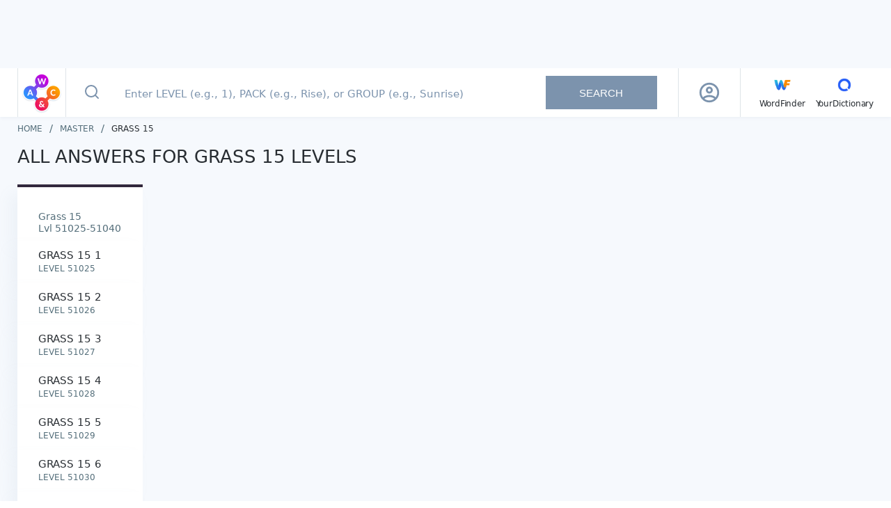

--- FILE ---
content_type: text/javascript
request_url: https://wordscapes.yourdictionary.com/static/js/26.51caba80daa8782e41de.js
body_size: 5115
content:
(window.webpackJsonp=window.webpackJsonp||[]).push([[26],{IpVq:function(t,e,a){"use strict";var r=a("cDf5"),n=a.n(r),i=a("yXPU"),o=a.n(i),s=a("o0o1"),l=a.n(s),p=a("hXT6"),c=a("+jeA"),d=a("z2th"),b={name:"NotFoundContent",data:function(){return{secondButtonData:null}},computed:{currentDate:function(){return Object(c.c)()},isDailyPuzzleRoute:function(){return this.$route.name===p.q.DAILY_PUZZLE_ANSWERS},firstButtonData:function(){return this.isDailyPuzzleRoute?{to:"ErrorPageButtonUrlWordscapesDailyIndex",text:"ErrorPageButtonTextWordscapesDailyIndex",title:"ErrorPageButtonTitleAttributeWordscapesDailyIndex",label:"ErrorPageButtonAriaLabelWordscapesDailyIndex"}:{to:"WordscapesErrorPageButtonUrlHome",text:"WordscapesErrorPageButtonTextHome",title:"WordscapesErrorPageButtonTitleAttributeHome",label:"WordscapesErrorPageButtonAriaLabelHome"}}},created:function(){var t=this;return o()(l.a.mark((function e(){return l.a.wrap((function(e){for(;;)switch(e.prev=e.next){case 0:return e.next=2,t.getSecondButtonData();case 2:t.secondButtonData=e.sent;case 3:case"end":return e.stop()}}),e)})))()},methods:{getPackButtonData:function(t){var e=this.$router.resolve({name:p.q.PACK,params:{group:t.group,pack:t.name}}),a="Go to Pack ".concat(Object(c.b)(t.name));return{text:a,url:e.href,titleAttribute:a,ariaLabel:a}},getGroupButtonData:function(t){var e=this.$router.resolve({name:p.q.GROUP,params:{group:t.name}}),a="Go to Group ".concat(Object(c.b)(t.name));return{text:a,url:e.href,titleAttribute:a,ariaLabel:a}},getSecondButtonData:function(){var t=this;return o()(l.a.mark((function e(){var a,r,i,o;return l.a.wrap((function(e){for(;;)switch(e.prev=e.next){case 0:a={text:t.$t("WordscapesErrorPageButtonTextWordscapesLevel"),url:t.$t("WordscapesErrorPageButtonUrlWordscapesLevel"),ariaLabel:t.$t("WordscapesErrorPageButtonAriaLabelWordscapesLevel"),titleAttribute:t.$t("WordscapesErrorPageButtonTitleAttributeWordscapesLevel")},e.t0=t.$route.name,e.next=e.t0===p.q.LEVEL?4:e.t0===p.q.PACK?15:e.t0===p.q.DAILY_PUZZLE_ANSWERS?21:22;break;case 4:return e.next=6,Object(d.d)(t.$route.params.group,t.$route.params.pack);case 6:if(r=e.sent,"object"!==n()(r)||"string"!=typeof r.name){e.next=9;break}return e.abrupt("return",t.getPackButtonData(r));case 9:return e.next=11,Object(d.b)(t.$route.params.group);case 11:if(i=e.sent,"object"!==n()(i)||"string"!=typeof i.name){e.next=14;break}return e.abrupt("return",t.getGroupButtonData(i));case 14:return e.abrupt("return",a);case 15:return e.next=17,Object(d.b)(t.$route.params.group);case 17:if(o=e.sent,"object"!==n()(o)||"string"!=typeof o.name){e.next=20;break}return e.abrupt("return",t.getGroupButtonData(o));case 20:return e.abrupt("return",a);case 21:return e.abrupt("return",{text:t.$t("ErrorPageButtonTextWordscapesDailyDetail"),url:t.$t("ErrorPageButtonUrlWordscapesDailyDetail",{DailyDetailPage:"/daily-puzzle/".concat(t.currentDate.month.toLowerCase(),"-").concat(t.currentDate.day,"-").concat(t.currentDate.year,"-answers/")}),titleAttribute:t.$t("ErrorPageButtonTitleAttributeWordscapesDailyDetail"),ariaLabel:t.$t("ErrorPageButtonAriaLabelWordscapesDailyDetail")});case 22:return e.abrupt("return",a);case 23:case"end":return e.stop()}}),e)})))()}}},u=(a("qRpw"),a("KHd+")),x=Object(u.a)(b,(function(){var t=this,e=t._self._c;return e("div",{staticClass:"main"},[e("h1",[t._v(t._s(t.$t("WordscapesErrorPageH1")))]),t._v(" "),e("p",{staticClass:"body"},[t._v(t._s(t.$t("WordscapesErrorPageText")))]),t._v(" "),e("div",{staticClass:"word-btns"},[e("router-link",{staticClass:"word-btn home-btn",class:{"word-btn--larger":t.isDailyPuzzleRoute},attrs:{to:t.$t(t.firstButtonData.to),title:t.$t(t.firstButtonData.title),"aria-label":t.$t(t.firstButtonData.label)}},[t._v("\n\t\t\t"+t._s(t.$t(t.firstButtonData.text))+"\n\t\t")]),t._v(" "),t.secondButtonData?e("router-link",{staticClass:"word-btn label-btn",class:{"word-btn--larger":t.isDailyPuzzleRoute},attrs:{to:t.secondButtonData.url,title:t.secondButtonData.titleAttribute,"aria-label":t.secondButtonData.ariaLabel},domProps:{innerHTML:t._s(t.secondButtonData.text)}}):t._e()],1),t._v(" "),e("img",{staticClass:"not_found",attrs:{src:`/static/images/img-404-en-${t.isSmallDevice?"mobile":"desktop"}@2x.jpg`,width:t.isSmallDevice?280:360,height:t.isSmallDevice?156:200,alt:"404 Not Found"}})])}),[],!1,null,"a88b1a12",null);e.a=x.exports},LKOH:function(t,e,a){var r=a("jn/v");r.__esModule&&(r=r.default),"string"==typeof r&&(r=[[t.i,r,""]]),r.locals&&(t.exports=r.locals),(0,a("SZ7m").default)("f472147a",r,!0,{})},Qase:function(t,e,a){"use strict";a.r(e);var r=a("cDf5"),n=a.n(r),i=a("yXPU"),o=a.n(i),s=a("lSNA"),l=a.n(s),p=a("o0o1"),c=a.n(p),d=a("hXT6"),b=a("IpVq"),u=a("z2th"),x=a("+jeA");function f(t,e){var a=Object.keys(t);if(Object.getOwnPropertySymbols){var r=Object.getOwnPropertySymbols(t);e&&(r=r.filter((function(e){return Object.getOwnPropertyDescriptor(t,e).enumerable}))),a.push.apply(a,r)}return a}function m(t){for(var e=1;e<arguments.length;e++){var a=null!=arguments[e]?arguments[e]:{};e%2?f(Object(a),!0).forEach((function(e){l()(t,e,a[e])})):Object.getOwnPropertyDescriptors?Object.defineProperties(t,Object.getOwnPropertyDescriptors(a)):f(Object(a)).forEach((function(e){Object.defineProperty(t,e,Object.getOwnPropertyDescriptor(a,e))}))}return t}var g=a("L2JU");function h(t,e){var a=Object.keys(t);if(Object.getOwnPropertySymbols){var r=Object.getOwnPropertySymbols(t);e&&(r=r.filter((function(e){return Object.getOwnPropertyDescriptor(t,e).enumerable}))),a.push.apply(a,r)}return a}function v(t){for(var e=1;e<arguments.length;e++){var a=null!=arguments[e]?arguments[e]:{};e%2?h(Object(a),!0).forEach((function(e){l()(t,e,a[e])})):Object.getOwnPropertyDescriptors?Object.defineProperties(t,Object.getOwnPropertyDescriptors(a)):h(Object(a)).forEach((function(e){Object.defineProperty(t,e,Object.getOwnPropertyDescriptor(a,e))}))}return t}var k={name:"PackPage",components:{Advertising:function(){return Promise.all([a.e(30),a.e(5)]).then(a.bind(null,"gvV/"))},Breadcrumbs:function(){return a.e(10).then(a.bind(null,"1lO+"))},LoadingSpinner:function(){return a.e(14).then(a.bind(null,"MqOu"))},NotFoundContent:b.a},data:function(){return{AD_LAYOUT_STUBS:d.b,levelsPerAd:3,ads:[d.b.MOB_IN_CONTENT],packInfo:null,isLoading:!1,isError:!1}},computed:v(v({},Object(g.c)(["topElementsHeight"])),{},{title:function(){return this.$t("WordscapesPackPageH1",{PackName:this.packInfo.name})},packTitle:function(){var t=this.packInfo.max>=1e4?"WordscapesGroupPageTableHeadingLvl":"WordscapesPackPageTableHeading";return this.$t(t,{PackName:this.packInfo.name,FirstLevel:this.packInfo.min,LastLevel:this.packInfo.max})},breadcrumb:function(){return[{label:this.$t("BreadcrumbWordscapesGroupPageText",{GroupName:this.packInfo.group}),url:this.$t("BreadcrumbWordscapesGroupPageUrl",{GroupName:this.packInfo.group}),type:"Group"},{label:this.$t("BreadcrumbWordscapesPackPageText",{PackName:this.packInfo.name})}]}}),watch:{$route:"refreshPage"},mounted:function(){this.refreshPage()},beforeRouteEnter:function(t,e,a){var r=t.params.pack;if(r[r.length-1]>="0"&&r[r.length-1]<="9"){var n=/^(\D+)(\d+)$/.exec(r);if(n&&(r="".concat(n[1].trim()," ").concat(n[2]))!==t.params.pack)return void a("/answers/".concat(t.params.group,"/").concat(r,"/"))}a()},methods:{refreshPage:function(){var t=this;return o()(c.a.mark((function e(){var a;return c.a.wrap((function(e){for(;;)switch(e.prev=e.next){case 0:return t.isError=!1,t.isLoading=!0,e.next=4,Object(u.d)(t.$route.params.group,t.$route.params.pack);case 4:if(a=e.sent,t.isLoading=!1,"object"===n()(a)&&"string"==typeof a.name){e.next=10;break}return t.isError=!0,void 0!==window.__PRERENDER_INJECTED&&t.$nextTick((function(){window.document.dispatchEvent(new CustomEvent("spa-render-complete"))})),e.abrupt("return");case 10:a&&(t.packInfo=a);case 11:case"end":return e.stop()}}),e)})))()},levelTitle:function(t){return this.$t("WordscapesPackPageTableText",{PackName:t.name,LevelNumber:t.level})},getLevelAd:function(t,e){return this.ads.length&&t===Math.min(this.levelsPerAd-1,e-1)?this.ads[0]:null},handleClick:function(t){this.$store.dispatch("trackEvent",{eventCategory:"Pack Table",eventAction:"Click on Pack table row ".concat(this.levelTitle(t))})},onBreadcrumbClick:function(t){var e="Click on ".concat(t.type," breadcrumb ").concat(this.$t("BreadcrumbWordscapes".concat(t.type,"PageText"),l()({},"".concat(t.type,"Name"),t.label)));this.$store.dispatch("trackEvent",{eventCategory:"Breadcrumb",eventAction:e})}},metaInfo:function(){if(this.isError)return{title:this.$t("WordscapesErrorPageMetaTitle"),meta:[{name:"description",content:this.$t("WordscapesErrorPageMetaDescription")}]};if(!this.packInfo||!this.packInfo.name)return{};var t=this.packInfo.levels.slice(0,3).reduce((function(t,e,a){return t["LevelNumber_".concat(a+1)]=e.level,t["PackName_".concat(a+1)]=Object(x.b)(e.name),t}),{});return{title:this.$t("WordscapesPackPageMetaTitle",{PackName:Object(x.b)(this.packInfo.name)}),meta:[{name:"description",content:this.$t("WordscapesPackPageMetaDescription",m({PackName:Object(x.b)(this.packInfo.name)},t))}],script:[{type:"application/ld+json",json:Object(x.f)([{name:Object(x.b)(this.packInfo.group),path:this.$t("BreadcrumbWordscapesGroupPageUrl",{GroupName:this.packInfo.group})},{name:Object(x.b)(this.packInfo.name),path:this.$route.path}])}],link:[Object(x.a)(this.$route)]}}},w=(a("Uy8w"),a("KHd+")),y=Object(w.a)(k,(function(){var t=this,e=t._self._c;return e("div",{staticClass:"container",class:{"is-error":t.isError}},[t.isError?e("NotFoundContent"):t.isLoading?e("div",[e("p",[t._v("Loading pack "+t._s(t.$route.params.pack))]),t._v(" "),e("LoadingSpinner")],1):t.packInfo?e("div",[t.isSmallDevice?t._e():e("Breadcrumbs",{attrs:{items:t.breadcrumb},on:{onBreadcrumbClick:t.onBreadcrumbClick}}),t._v(" "),e("h1",{domProps:{innerHTML:t._s(t.title)}}),t._v(" "),e("div",{ref:"card",staticClass:"card"},[e("div",{staticClass:"top-border",style:{backgroundColor:t.packInfo.color}}),t._v(" "),e("div",{staticClass:"top",domProps:{innerHTML:t._s(t.packTitle)}}),t._v(" "),e("ul",{staticClass:"levels"},[t._l(t.packInfo.levels,(function(a,r){return[e("li",{key:a.name},[e("router-link",{staticClass:"link",attrs:{to:{name:"LevelPage",params:{group:t.packInfo.group,pack:t.packInfo.name,level:a.level}}}},[e("span",{staticClass:"text-wrapper",domProps:{innerHTML:t._s(t.levelTitle(a))},on:{click:function(e){return t.handleClick(a)}}})])],1),t._v(" "),t.isSmallDevice&&t.getLevelAd(r,t.packInfo.levels.length)?e("li",{key:"advertising-"+a.name,staticClass:"advertising-container"},[e("Advertising",{attrs:{stub:t.getLevelAd(r,t.packInfo.levels.length)}})],1):t._e()]}))],2)])],1):t._e(),t._v(" "),t.isError||t.isSmallDevice?t._e():e("aside",{staticClass:"sidebar"},[e("Advertising",{staticClass:"advertising--sticky",style:{top:t.topElementsHeight+25+"px"},attrs:{stub:t.AD_LAYOUT_STUBS.RIGHT_RAIL}})],1)],1)}),[],!1,null,"1ae18a79",null);e.default=y.exports},"Qzh+":function(t,e,a){var r=a("fBJY");r.__esModule&&(r=r.default),"string"==typeof r&&(r=[[t.i,r,""]]),r.locals&&(t.exports=r.locals),(0,a("SZ7m").default)("3a6f19ea",r,!0,{})},Uy8w:function(t,e,a){"use strict";a("Qzh+")},fBJY:function(t,e,a){(e=a("JPst")(!1)).push([t.i,'h1[data-v-1ae18a79]{color:#282d32;font-size:17px;font-weight:600;line-height:24px;margin-bottom:14px;text-transform:uppercase}@media(min-width: 768px){h1[data-v-1ae18a79]{font-size:26px;font-weight:500}}.list[data-v-1ae18a79]{margin-bottom:30px}@media(min-width: 768px){.list[data-v-1ae18a79]{display:-webkit-box;display:-webkit-flex;display:-ms-flexbox;display:flex;-webkit-flex-wrap:wrap;-ms-flex-wrap:wrap;flex-wrap:wrap;margin:0 -9px 30px}.list .card[data-v-1ae18a79]{background-color:#fff;-webkit-box-shadow:-10px 10px 20px 0 rgba(124,147,173,.08);box-shadow:-10px 10px 20px 0 rgba(124,147,173,.08)}}@media(min-width: 1201px){.list[data-v-1ae18a79]{margin:0 -12px 30px}}.list .item[data-v-1ae18a79]{margin-bottom:24px}@media(min-width: 768px){.list .item[data-v-1ae18a79]{-webkit-flex-basis:50%;-ms-flex-preferred-size:50%;flex-basis:50%;margin-bottom:18px;padding:0 9px}}@media(min-width: 1201px){.list .item[data-v-1ae18a79]{-webkit-flex-basis:20%;-ms-flex-preferred-size:20%;flex-basis:20%;margin-bottom:24px;padding:0 12px}}.list .item[data-v-1ae18a79]:last-child{margin-bottom:0}.list .top-border[data-v-1ae18a79]{background:#bf45f3;height:4px;width:100%}.list .top[data-v-1ae18a79]{background-color:#fff;-webkit-box-shadow:-10px 10px 20px 0 rgba(124,147,173,.08);box-shadow:-10px 10px 20px 0 rgba(124,147,173,.08);color:#282d32;display:block;font-size:20px;font-weight:500;line-height:20px;margin-bottom:2px;padding:16px;text-align:center;text-decoration:none}@media(min-width: 768px){.list .top[data-v-1ae18a79]{font-size:20px;font-weight:500;line-height:20px;margin-bottom:0;margin-top:24px;padding:10px 20px 10px 26px;position:relative;text-align:left}.list .top[data-v-1ae18a79]::after{border:solid #7c93ad;border-width:0 2px 2px 0;content:none;display:inline-block;height:7px;position:absolute;right:10px;top:50%;-webkit-transform:rotate(-45deg) translateY(-50%);transform:rotate(-45deg) translateY(-50%);width:7px}.list .top[data-v-1ae18a79]:hover::after{content:""}}@media(min-width: 768px){.list .top--master[data-v-1ae18a79]{padding-bottom:13px}}.list .top[data-v-1ae18a79]::first-letter{text-transform:uppercase}.list .top[data-v-1ae18a79] span{display:none}.list .top[data-v-1ae18a79]:active{background-color:#f1f5fa}.packs li[data-v-1ae18a79]{margin-bottom:2px}@media(min-width: 768px){.packs li[data-v-1ae18a79]{margin-bottom:0}}.packs li[data-v-1ae18a79]:last-child{margin-bottom:0}.packs .link[data-v-1ae18a79]{-webkit-box-align:center;-webkit-align-items:center;-ms-flex-align:center;align-items:center;background-color:#fff;-webkit-box-shadow:-10px 10px 20px 0 rgba(124,147,173,.08);box-shadow:-10px 10px 20px 0 rgba(124,147,173,.08);color:#282d32;display:-webkit-box;display:-webkit-flex;display:-ms-flexbox;display:flex;font-size:16px;font-weight:500;-webkit-box-pack:justify;-webkit-justify-content:space-between;-ms-flex-pack:justify;justify-content:space-between;line-height:18px;padding:18px;position:relative;text-decoration:none;text-transform:uppercase}.packs .link[data-v-1ae18a79]::after{border:solid #7c93ad;border-width:0 2px 2px 0;content:"";display:inline-block;height:7px;position:absolute;right:20px;top:50%;-webkit-transform:rotate(-45deg) translateY(-50%);transform:rotate(-45deg) translateY(-50%);width:7px}.packs .link[data-v-1ae18a79]:active{background-color:#f1f5fa}@media(max-width: 364px){.packs .link[data-v-1ae18a79]{font-size:14px}}@media(min-width: 768px){.packs .link[data-v-1ae18a79]{display:block;font-size:15px;font-weight:500;line-height:14px;padding:13px 20px 13px 26px}.packs .link[data-v-1ae18a79]::after{content:none}.packs .link[data-v-1ae18a79]:hover::after{content:"";right:10px}}.levels li[data-v-1ae18a79]{border-bottom:2px solid #f6f9fd}@media(min-width: 768px){.levels li[data-v-1ae18a79]{border:0}}.levels li[data-v-1ae18a79]:last-child{border-bottom:0}.levels .link[data-v-1ae18a79]{-webkit-box-align:center;-webkit-align-items:center;-ms-flex-align:center;align-items:center;background-color:#fff;-webkit-box-shadow:-10px 10px 20px 0 rgba(124,147,173,.08);box-shadow:-10px 10px 20px 0 rgba(124,147,173,.08);color:#282d32;display:-webkit-box;display:-webkit-flex;display:-ms-flexbox;display:flex;font-size:16px;font-weight:500;-webkit-box-pack:justify;-webkit-justify-content:space-between;-ms-flex-pack:justify;justify-content:space-between;line-height:18px;padding:18px;position:relative;text-decoration:none;text-transform:uppercase}.levels .link .text-wrapper[data-v-1ae18a79]{-webkit-box-align:center;-webkit-align-items:center;-ms-flex-align:center;align-items:center;display:-webkit-box;display:-webkit-flex;display:-ms-flexbox;display:flex;-webkit-box-pack:justify;-webkit-justify-content:space-between;-ms-flex-pack:justify;justify-content:space-between}.levels .link[data-v-1ae18a79]::after{border:solid #7c93ad;border-width:0 2px 2px 0;content:"";display:inline-block;height:7px;position:absolute;right:20px;top:50%;-webkit-transform:rotate(-45deg) translateY(-50%);transform:rotate(-45deg) translateY(-50%);width:7px}.levels .link[data-v-1ae18a79]:active{background-color:#f1f5fa}@media(min-width: 768px){.levels .link[data-v-1ae18a79]{display:block;font-size:15px;font-weight:500;line-height:14px;padding:13px 30px}.levels .link .text-wrapper[data-v-1ae18a79]{display:block}.levels .link[data-v-1ae18a79]::after{content:none}.levels .link[data-v-1ae18a79]:hover::after{content:"";right:10px}}.advertising-container[data-v-1ae18a79]{padding:10px 0}@media(min-width: 768px){.page-content .container[data-v-1ae18a79]{display:grid;grid-gap:30px;grid-template-columns:1fr 300px}.page-content .container.is-error[data-v-1ae18a79]{display:block}.sidebar[data-v-1ae18a79]{margin-top:87px}}.card[data-v-1ae18a79]{width:100%}.top-border[data-v-1ae18a79]{background:#bf45f3;height:4px;width:100%}.top[data-v-1ae18a79]{background-color:#fff;-webkit-box-shadow:-10px 10px 20px 0 rgba(124,147,173,.08);box-shadow:-10px 10px 20px 0 rgba(124,147,173,.08);color:#282d32;font-size:20px;font-weight:500;line-height:20px;margin-bottom:2px;padding:16px;text-align:center}.top[data-v-1ae18a79] br{display:none}.top[data-v-1ae18a79]::first-letter{text-transform:uppercase}.levels li[data-v-1ae18a79]{border:0;margin-bottom:2px}.levels li[data-v-1ae18a79]:last-child{margin-bottom:0}.levels .link[data-v-1ae18a79] br{display:none}.levels .link[data-v-1ae18a79] span{-webkit-box-flex:1;-webkit-flex:1;-ms-flex:1;flex:1}.levels .link[data-v-1ae18a79] span:nth-child(3){font-size:14px;font-weight:500;line-height:17px;text-align:center}.levels .advertising-container[data-v-1ae18a79]{padding:10px 0}@media(min-width: 768px){h1[data-v-1ae18a79]{margin-bottom:28px}.card[data-v-1ae18a79]{width:50%}.top[data-v-1ae18a79]{color:#546e7a;font-size:14px;line-height:17px;margin-bottom:0;padding:34px 30px 10px;text-align:left}.top[data-v-1ae18a79] br{display:block}.top[data-v-1ae18a79]::first-letter{text-transform:uppercase}.levels li[data-v-1ae18a79]{margin-bottom:0}.levels .link[data-v-1ae18a79] br{display:block}.levels .link[data-v-1ae18a79] span:nth-child(3){color:#546e7a;display:block;font-size:12px;font-weight:500;line-height:15px;margin-top:5px;text-align:left}}@media(min-width: 1201px){.card[data-v-1ae18a79]{width:20%}}',""]),t.exports=e},"jn/v":function(t,e,a){(e=a("JPst")(!1)).push([t.i,".main[data-v-a88b1a12]{margin-left:auto;margin-right:auto;margin-top:35px;text-align:center}@media(max-width: 767px){.main[data-v-a88b1a12]{margin-top:40px;padding:0 15px}}.main h1[data-v-a88b1a12]{color:#282d32;font-size:32px;line-height:39px;text-transform:uppercase}@media(max-width: 767px){.main h1[data-v-a88b1a12]{font-size:24px;font-weight:500;line-height:28px;text-align:center}}.main h2[data-v-a88b1a12]{font-size:40px;letter-spacing:-0.67px;line-height:55px;margin-bottom:8px}.main .body[data-v-a88b1a12]{color:#282d32;font-size:18px;line-height:30px;margin-top:13px}@media(max-width: 767px){.main .body[data-v-a88b1a12]{font-size:16px;line-height:25px;text-align:center}}.main .word-btns[data-v-a88b1a12]{-webkit-box-align:center;-webkit-align-items:center;-ms-flex-align:center;align-items:center;display:-webkit-box;display:-webkit-flex;display:-ms-flexbox;display:flex;-webkit-box-pack:center;-webkit-justify-content:center;-ms-flex-pack:center;justify-content:center;margin-top:23px;text-transform:uppercase}@media(max-width: 767px){.main .word-btns[data-v-a88b1a12]{-webkit-box-orient:vertical;-webkit-box-direction:normal;-webkit-flex-direction:column;-ms-flex-direction:column;flex-direction:column}}.main .word-btns .word-btn[data-v-a88b1a12]{cursor:pointer;font-size:15px;font-weight:normal;line-height:19px;padding:16.3px 0;text-align:center;text-decoration:none;white-space:nowrap;width:190px}@media(max-width: 767px){.main .word-btns .word-btn[data-v-a88b1a12]{margin-bottom:20px}}.main .word-btns .word-btn--larger[data-v-a88b1a12]{width:250px}.main .word-btns .home-btn[data-v-a88b1a12]{background:linear-gradient(153.92deg, #1b3bd8 0%, #176ce0 31.47%, #0b92e7 49.18%, #0bb6eb 71.32%, #00e0f2 100%);color:#fff;font-size:15px;font-weight:600;letter-spacing:-0.2px;line-height:16px;margin-right:24px}@media(max-width: 767px){.main .word-btns .home-btn[data-v-a88b1a12]{margin-right:0}}.main .word-btns .label-btn[data-v-a88b1a12]{background-color:#fff;border:1.5px solid #1565c0;color:#1565c0;font-size:15px;font-weight:600;letter-spacing:-0.2px;line-height:13px}.main .not_found[data-v-a88b1a12]{color:gray;margin-top:39px;max-width:100%;opacity:.4}@media(max-width: 767px){.main .not_found[data-v-a88b1a12]{margin-top:40px}}",""]),t.exports=e},qRpw:function(t,e,a){"use strict";a("LKOH")}}]);
//# sourceMappingURL=26.51caba80daa8782e41de.js.map